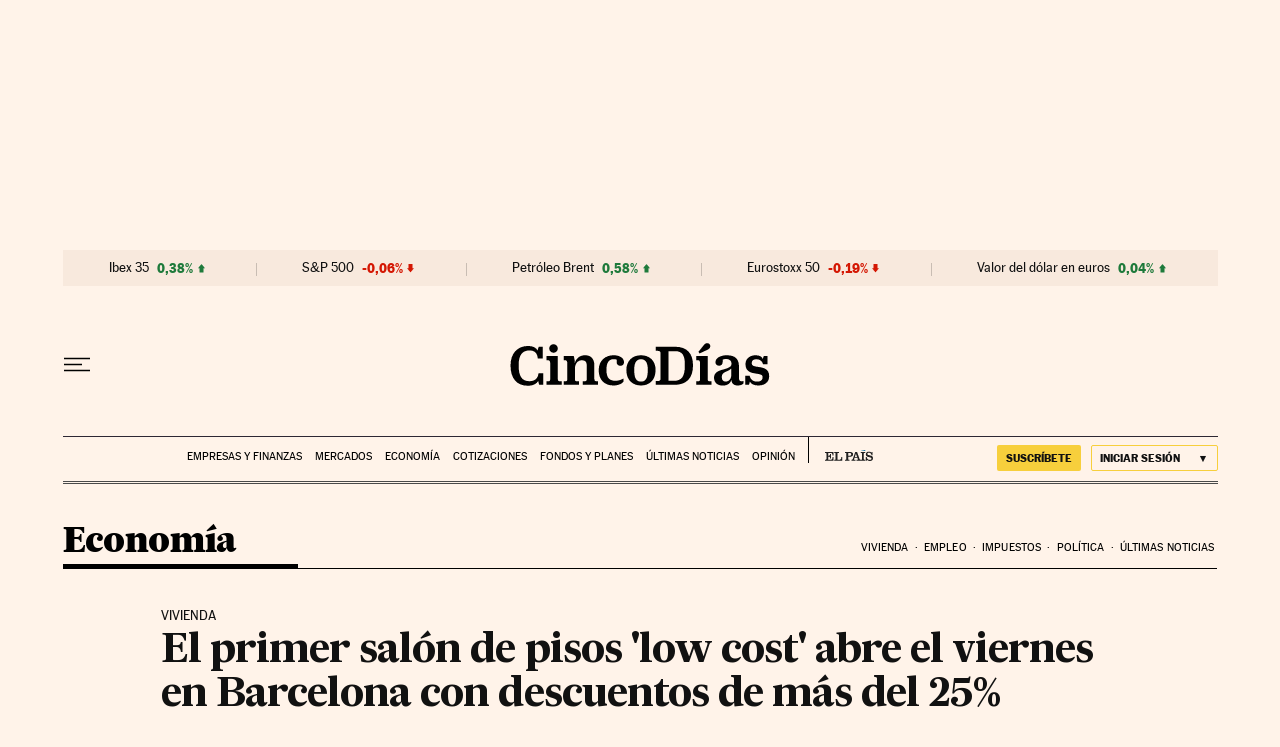

--- FILE ---
content_type: application/javascript; charset=utf-8
request_url: https://fundingchoicesmessages.google.com/f/AGSKWxXRz_dzgva-FD3V3mlW06WvGUFnmXjUogZAuK1fHN1jlV6eSe_CcQbwpRVAm6Qgz40MNxEQOo61oV0X2w2fGC24vI--bnbtTb3M19fiK7esxaYaRtKgJzGpxsw-K1ePQckMPvY=?fccs=W251bGwsbnVsbCxudWxsLG51bGwsbnVsbCxudWxsLFsxNzY4NjIxODY3LDI2NTAwMDAwMF0sbnVsbCxudWxsLG51bGwsW251bGwsWzcsNl0sbnVsbCxudWxsLG51bGwsbnVsbCxudWxsLG51bGwsbnVsbCxudWxsLG51bGwsM10sImh0dHBzOi8vY2luY29kaWFzLmVscGFpcy5jb20vY2luY29kaWFzLzIwMDkvMDYvMTAvZmluYW56YXNfcGVyc29uYWxlcy8xMjQ0ODc0OTMyXzg1MDIxNS5odG1sIixudWxsLFtbOCwiTTlsa3pVYVpEc2ciXSxbOSwiZW4tVVMiXSxbMTYsIlsxLDEsMV0iXSxbMTksIjIiXSxbMTcsIlswXSJdLFsyNCwiIl0sWzI5LCJmYWxzZSJdXV0
body_size: 103
content:
if (typeof __googlefc.fcKernelManager.run === 'function') {"use strict";this.default_ContributorServingResponseClientJs=this.default_ContributorServingResponseClientJs||{};(function(_){var window=this;
try{
var np=function(a){this.A=_.t(a)};_.u(np,_.J);var op=function(a){this.A=_.t(a)};_.u(op,_.J);op.prototype.getWhitelistStatus=function(){return _.F(this,2)};var pp=function(a){this.A=_.t(a)};_.u(pp,_.J);var qp=_.Zc(pp),rp=function(a,b,c){this.B=a;this.j=_.A(b,np,1);this.l=_.A(b,_.Nk,3);this.F=_.A(b,op,4);a=this.B.location.hostname;this.D=_.Dg(this.j,2)&&_.O(this.j,2)!==""?_.O(this.j,2):a;a=new _.Og(_.Ok(this.l));this.C=new _.bh(_.q.document,this.D,a);this.console=null;this.o=new _.jp(this.B,c,a)};
rp.prototype.run=function(){if(_.O(this.j,3)){var a=this.C,b=_.O(this.j,3),c=_.dh(a),d=new _.Ug;b=_.fg(d,1,b);c=_.C(c,1,b);_.hh(a,c)}else _.eh(this.C,"FCNEC");_.lp(this.o,_.A(this.l,_.Ae,1),this.l.getDefaultConsentRevocationText(),this.l.getDefaultConsentRevocationCloseText(),this.l.getDefaultConsentRevocationAttestationText(),this.D);_.mp(this.o,_.F(this.F,1),this.F.getWhitelistStatus());var e;a=(e=this.B.googlefc)==null?void 0:e.__executeManualDeployment;a!==void 0&&typeof a==="function"&&_.Qo(this.o.G,
"manualDeploymentApi")};var sp=function(){};sp.prototype.run=function(a,b,c){var d;return _.v(function(e){d=qp(b);(new rp(a,d,c)).run();return e.return({})})};_.Rk(7,new sp);
}catch(e){_._DumpException(e)}
}).call(this,this.default_ContributorServingResponseClientJs);
// Google Inc.

//# sourceURL=/_/mss/boq-content-ads-contributor/_/js/k=boq-content-ads-contributor.ContributorServingResponseClientJs.en_US.M9lkzUaZDsg.es5.O/d=1/exm=ad_blocking_detection_executable,kernel_loader,loader_js_executable/ed=1/rs=AJlcJMzanTQvnnVdXXtZinnKRQ21NfsPog/m=cookie_refresh_executable
__googlefc.fcKernelManager.run('\x5b\x5b\x5b7,\x22\x5b\x5bnull,\\\x22elpais.com\\\x22,\\\x22AKsRol8VAHRysLl7sILlSe1w4cwUX9UGkcx6Hfdyq_H__PlNTICB6LjSaZlbEwX_TZ-peaWMEWyaTY0Bf27v3Fwc7MQkT7fDVB20CqKlgVBeKLUPSx4scuYMTTwDrSZAz-v0OXMG7fUkil2H5MJLwbsQ3TqJbH2q5A\\\\u003d\\\\u003d\\\x22\x5d,null,\x5b\x5bnull,null,null,\\\x22https:\/\/fundingchoicesmessages.google.com\/f\/AGSKWxVV0NVLdm38oNlkOXYny7XG2fBLw9op8M8es1d0y1OOaBkuzOeL_ZVGPBUY45UB4YEBw4Llgd0ys8TmUwWijmDnY9qXAEj69-FTGTYHDdIuEBm7vNzDigVprjHNrsw0x68e7Aw\\\\u003d\\\x22\x5d,null,null,\x5bnull,null,null,\\\x22https:\/\/fundingchoicesmessages.google.com\/el\/AGSKWxUVbs0dw94t9a-XbTpQ9iHSF_jqrdoPwHT-1d0179uQjZaj53-hv5Ikh14FCm0aDiKK3O0Blmt3kFq83LKXaF79Hrs25Orlc8B7-EQbPIfHt74Ze60rV_-ngW4I9UW3PM7mw7M\\\\u003d\\\x22\x5d,null,\x5bnull,\x5b7,6\x5d,null,null,null,null,null,null,null,null,null,3\x5d\x5d,\x5b2,1\x5d\x5d\x22\x5d\x5d,\x5bnull,null,null,\x22https:\/\/fundingchoicesmessages.google.com\/f\/AGSKWxU2N3x7e2WTglyj5eH1J48u6z_II-eSW7ba3htQwAkxnGXcfX1apNzDT7hh3MvwbgzdJ1gUB8HcmEm1vY19inuJokSfaThjA1oTGLXaXgwrBpWkkfS-6k30bIRokZNa5YvSDv8\\u003d\x22\x5d\x5d');}

--- FILE ---
content_type: application/javascript; charset=utf-8
request_url: https://fundingchoicesmessages.google.com/f/AGSKWxWjLYzpzLz_r7wOuTm4ebKI9_aMy3tM2BFtAUoLTxD7A8eSGlAx67Jfj6HsQS2GXEYAVb64_mJ79aPbhmWAGCACeHPtQ9AgIZuULtnXqoJxRWE1Xb5ojJPyb-5XGagAzV2bISADoMjUgQbIiW7fOJnwtKwvcLWarXzNUESckIPMwguA8hEkl_sX9dRt/__336x280a._load_ad?/lrec_ad./adx_blacklist.js/AdPostInjectAsync.
body_size: -1289
content:
window['e2aed96a-a604-4abf-bc37-013f5b07726e'] = true;